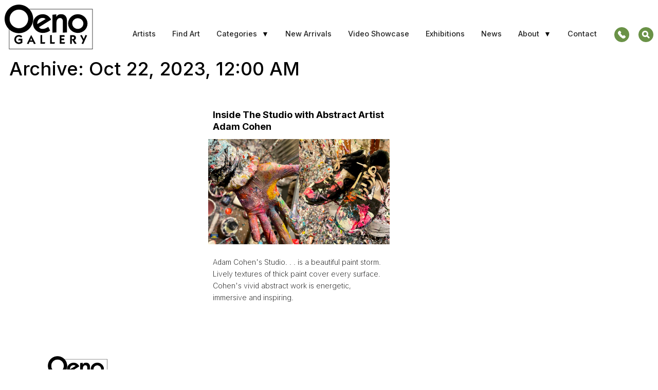

--- FILE ---
content_type: text/html; charset=utf-8
request_url: https://oenogallery.com/news/archive/2023/10/22/
body_size: 5256
content:
<!DOCTYPE html>
<!--[if !IE]><!-->
<html lang="en-US" class="Platform_Apple Browser_Chrome">
    <!--<![endif]-->
    <!--[if IE 6 ]><html lang="en-US" class="ie ie6"><![endif]-->
    <!--[if IE 7 ]><html lang="en-US" class="ie ie7"><![endif]-->
    <!--[if IE 8 ]><html lang="en-US" class="ie ie8"><![endif]-->
    <head>
        <base href="https://oenogallery.com/"><!--[if lte IE 6]></base><![endif]-->
        <title>News - In Oct 22, 2023, 12:00 AM &raquo; Oeno Gallery</title>
        <meta charset="utf-8">
        <meta name="viewport" content="width=device-width, initial-scale=1">
        <meta http-equiv="Content-Type" content="text/html; charset=utf-8">
        <meta name="generator" content="Silverstripe CMS" />
<meta http-equiv="Content-Type" content="text/html; charset=utf-8" /><meta property="og:title" content="News" />
<meta property="og:type" content="website" />
<meta property="og:url" content="https://oenogallery.com/news/" />
<meta property="og:site_name" content="Oeno Gallery" />
<meta property="og:locale" content="en_US" />

        <link rel="shortcut icon" href="/_resources/themes/oeno/images/favicon.ico?m=1689685283" />
        <link rel="preconnect" href="https://fonts.googleapis.com">
        <link rel="preconnect" href="https://fonts.gstatic.com" crossorigin>
        <link href="https://fonts.googleapis.com/css2?family=Inter:wght@200;500;700&display=swap" rel="stylesheet">
        
        <link rel="dns-prefetch" href="//unpkg.com">
        <link rel="dns-prefetch" href="//cdnjs.cloudflare.com">
        <link rel="canonical" href="https://oenogallery.com/news/" />
        
        

        
    <!-- Global site tag (gtag.js) - Google Analytics -->
    <script async src="https://www.googletagmanager.com/gtag/js?id=G-HVF854GGTE"></script>
    <script>
        window.dataLayer = window.dataLayer || [];
        function gtag(){dataLayer.push(arguments);}
        gtag('js', new Date());

        gtag('config', 'G-HVF854GGTE');
    </script>
    <!-- Google tag (gtag.js) -->
    <script async src="https://www.googletagmanager.com/gtag/js?id=AW-980055132"></script>
    <script>
        window.dataLayer = window.dataLayer || [];
        function gtag(){dataLayer.push(arguments);}
        gtag('js', new Date());

        gtag('config', 'AW-980055132');
    </script>



        <!-- Lucky Orange -->
        <script type='text/javascript'>
            window.__lo_site_id = 324949;

            (function() {
                var wa = document.createElement('script'); wa.type = 'text/javascript'; wa.async = true;
                wa.src = 'https://d10lpsik1i8c69.cloudfront.net/w.js';
                var s = document.getElementsByTagName('script')[0]; s.parentNode.insertBefore(wa, s);
            })();
        </script>
    <link rel="stylesheet" type="text/css" href="/_resources/themes/oeno/thirdparty/swiper/swiper-bundle.min.css?m=1689685283" />
<link rel="stylesheet" type="text/css" href="/_resources/themes/oeno/css/app.css?m=1751989088" />
</head>
    <body class="Blog no-sidebar" dir="ltr">
        
        
        
        <div class="page">
            















<header class="site-header">
    <div class="nav__container">
        <div class="nav__mobile">
            <div class="site-logo-holder nav__logo ">
		        <a href="https://oenogallery.com/" class="site-logo show-for-small" title="Oeno Gallery Home"><svg class="logo" xmlns="http://www.w3.org/2000/svg" version="1.1" x="0" y="0" viewBox="0 0 396 202" enable-background="new 0 0 394.4 199.8" xml:space="preserve"><path d="M393.5 19.5H19.7v180.3h374.7V19.5H393.5zM392.7 21.2c0 1.7 0 175.3 0 177 -1.7 0-369.7 0-371.4 0 0-1.6 0-175.3 0-177C24.9 21.2 389.2 21.2 392.7 21.2z"/><path d="M203.8 116.3c-9.6 6.7-21.4 10.4-33.1 10.4 -23.3 0-43.8-18.2-43.8-41.9 0-23.8 20.5-41.9 43.8-41.9 16.3 0 30.6 9.8 37.6 24.4l-54 33.5c1.6 3.3 5.9 7.9 15.4 7.9 10.1 0 17.6-3.9 25.8-9.3L203.8 116.3zM183.5 64.5c-3.7-3.7-8.5-5.1-13.8-5.1 -12.4 0-22.4 10.1-23.4 22.2 0 1.7 0 3.4 0.3 5.3L183.5 64.5zM214 45.4l17.2-1.9v10.9h0.3c6.2-9 12.2-11.5 22.4-11.5 15.1 0 25.1 10.4 25.1 27.2v54.2l-18.2 1.2V75.4c0-8.4-3.6-15.4-11.8-15.4 -11.5 0-16.8 9.5-16.8 19.4v44.9l-18.2 1.2V45.4zM327.7 42.9c23.1 0 43.5 18.2 43.5 41.9 0 23.8-20.3 41.9-43.5 41.9s-43.4-18.2-43.4-41.9C284.3 61.1 304.6 42.9 327.7 42.9zM327.7 108.7c13.2 0 25-10.4 25-23.9s-11.7-23.9-25-23.9c-13.3 0-25 10.4-25 23.9S314.5 108.7 327.7 108.7z"/><path d="M79.4 170.4c-2.5 2.9-9.9 5.8-15.7 5.8 -11.2 0-20.4-8.8-20.4-20.2 0-11.7 9.8-20.1 20.3-20.1 6.7 0 11.4 2.4 15.2 5.9l-4.6 5.8c-3.3-2.4-5.8-4.5-10.9-4.5 -7.1 0-12.3 6.1-12.3 13.5 0 7.8 6.7 12.5 12.6 12.5 2.8 0 6.1-1.2 8.3-2.6v-6.6H60.7l2.4-7.1h16.3V170.4zM99.6 175l19.4-39.2h0.1l20.1 39.2 -7.9 1.2 -4.6-9.8h-14.8l-4.5 9.8L99.6 175zM114.9 159.9h8.6l-4.4-10.5L114.9 159.9zM160.4 175.3v-38.6l7.4-0.9v32.3h14l-1.8 7.1H160.4zM203.9 175.3v-38.6l7.4-0.9v32.3h14l-1.8 7.1H203.9zM247.2 175.3v-38.6h20.7l1.2 7.1h-14.5v7.7h11.7v7.2h-11.7v9.4h16.3l-2.4 7.1H247.2zM293.8 136.7h12.4c7.4 0 13.2 3.6 13.2 11.9 0 4.8-2.9 8.7-7.4 10.1l10.5 15.5 -8.1 2L301.3 156h-0.1v19.3l-7.4 0.4V136.7zM301.2 154.2h2.7c3.6 0 7.2-1.1 7.2-5.4 0-4.4-3.4-5-7-5h-2.9V154.2zM338.4 137.8l7.2-2 8.9 17.8 7.6-17.8 7.3 2 -17.2 38.3 -7.6-1.6 6.3-13.2L338.4 137.8z"/><path d="M0 63.9c0 35.2 28.7 63.9 63.9 63.9 35.2 0 63.9-28.7 63.9-63.9C127.8 28.7 99.1 0 63.9 0 28.7 0 0 28.7 0 63.9zM22.2 63.9c0-23 18.7-41.7 41.7-41.7 23 0 41.6 18.7 41.6 41.7 0 23-18.7 41.7-41.6 41.7C40.9 105.5 22.2 86.9 22.2 63.9z"/></svg></a>
		    </div>
            <div class="nav__btn">
                <a aria-label="Mobile menu" class="nav-toggle js-trigger"><span></span><span class="mrg"></span><span class="mrg"></span></a>
            </div>
        </div>
        <nav class="menu-toggle">
            
			    <ul class="nav__menu">
			        
			            <li >
    <a href="/artists/" >
        Artists
    </a>
    
</li>

			        
			            <li >
    <a href="/find-art/" >
        Find Art
    </a>
    
</li>

			        
			            <li class="dropdown">
    <a  class="js-trigger">
        Categories
    </a>
    
        <ul>
            
                <li >
    <a href="/find-art/paintings/" >
        Painting
    </a>
    
</li>

            
                <li >
    <a href="/find-art/sculpture/" >
        Indoor Sculpture
    </a>
    
</li>

            
                <li >
    <a href="/find-art/outdoor-sculpture/" >
        Outdoor Sculpture
    </a>
    
</li>

            
                <li >
    <a href="/find-art/works-on-paper/" >
        Works on Paper
    </a>
    
</li>

            
                <li >
    <a href="/find-art/photography/" >
        Photography
    </a>
    
</li>

            
                <li >
    <a href="/historical-works/" >
        Historical
    </a>
    
</li>

            

        </ul>
    
</li>

			        
			            <li >
    <a href="/find-art/new-arrivals/" >
        New Arrivals
    </a>
    
</li>

			        
			            <li >
    <a href="/videos/" >
        Video Showcase
    </a>
    
</li>

			        
			            <li >
    <a href="/exhibitions/" >
        Exhibitions
    </a>
    
</li>

			        
			            <li >
    <a href="/news/" >
        News
    </a>
    
</li>

			        
			            <li class="dropdown">
    <a  class="js-trigger">
        About
    </a>
    
        <ul>
            
                <li >
    <a href="/about-us/" >
        About Us
    </a>
    
</li>

            
                <li >
    <a href="/about-us/sculpture-garden/" >
        Sculpture Garden
    </a>
    
</li>

            
                <li >
    <a href="/purchase-art/" >
        Purchase Art
    </a>
    
</li>

            
                <li >
    <a href="/designers/" >
        For Designers
    </a>
    
</li>

            
                <li >
    <a href="/purchase-art/for-collectors/" >
        For Collectors
    </a>
    
</li>

            
                <li >
    <a href="/client-testimonials/" >
        Client Testimonials
    </a>
    
</li>

            
                <li >
    <a href="/client-installations/" >
        Client Installations
    </a>
    
</li>

            
                <li >
    <a href="/commissions/" >
        Commisions
    </a>
    
</li>

            
                <li >
    <a href="/contact-us/submissions/" >
        Submissions
    </a>
    
</li>

            

        </ul>
    
</li>

			        
			            <li >
    <a href="/contact-us/" >
        Contact
    </a>
    
</li>

			        
			    </ul>
		    
		    <div class="header-ctas">
	            <a class="phone-link js-trigger" href="tel:613 393 2216" data-tippy-content="Call 613 393 2216">
	                <svg xmlns="http://www.w3.org/2000/svg" viewBox="0 0 48 48"><title>Call 613 393 2216</title><g transform="matrix(3.4285714285714284,0,0,3.4285714285714284,0,0)"><path d="M7,0a7,7,0,1,0,7,7A7,7,0,0,0,7,0Zm3.41,9.59-.31.31a2.14,2.14,0,0,1-2.46.58A12,12,0,0,1,3.52,6.36,2.15,2.15,0,0,1,4.1,3.9l.31-.31a.67.67,0,0,1,.92-.12l1,1a.67.67,0,0,1-.12.92.67.67,0,0,0-.12.92l1.6,1.6a.67.67,0,0,0,.92-.12h0a.67.67,0,0,1,.92-.12l1,1A.67.67,0,0,1,10.41,9.59Z"></path></g></svg>
	                <span>Call 613 393 2216</span>
	            </a>
	            <a class="search-link" href="https://oenogallery.com/find-art/">
	                <svg xmlns="http://www.w3.org/2000/svg" viewBox="0 0 48 48"><title>Search Art</title><g transform="matrix(3.4285714285714284,0,0,3.4285714285714284,0,0)"><g><circle cx="6.25" cy="6.25" r="1.5"></circle><path d="M7,0a7,7,0,1,0,7,7A7,7,0,0,0,7,0Zm3.28,10.28a.75.75,0,0,1-1.06,0L7.91,9a.26.26,0,0,0-.3-.05,2.94,2.94,0,0,1-1.36.33,3,3,0,1,1,3-3,2.94,2.94,0,0,1-.33,1.36.26.26,0,0,0,.05.3l1.31,1.31A.75.75,0,0,1,10.28,10.28Z" ></path></g></g></svg>
	                <span>Search Art</span>
	            </a>
	        </div>
        </nav>

    </div>
</header>

            <main class="main" role="main">
                <div class="inner typography line">
                    <div class="row row-contained">
	<article class="">
		<h1>
			
				Archive:
				
					Oct 22, 2023, 12:00 AM
				
			
		</h1>
		
		<div class="content"></div>

		
			<div class="posts-holder">
				
					<div class="post-item">

		                <h3>
		                    
		                        <a href="/news/inside-the-studio-new-york-abstract-artist-adam-cohen/" title="Go to the Inside The Studio with Abstract Artist Adam Cohen post">
					                Inside The Studio with Abstract Artist Adam Cohen 
					            </a>
		                    

				        </h3>
						
							
								<a href="/news/inside-the-studio-new-york-abstract-artist-adam-cohen/" title="Go to the Inside The Studio with Abstract Artist Adam Cohen post" class="post-image-link">
							
				                <img width="660" height="382" alt="Adam Cohen Studio" src="/assets/Uploads/Adam-Cohen-Studio__ScaleMaxWidthWzY2MF0.png" loading="lazy" />

				            </a>
						

		                <div class="post-summary">
		                    
						        
						            <p>Adam Cohen's Studio. . . is a beautiful paint storm. Lively textures of thick paint cover every surface. Cohen's vivid abstract work is energetic, immersive and inspiring.</p>
						        
					        
		                </div>
		            </div>
				
			</div>
		

		
		

		
			



		
	</article>
</div>
                </div>
            </main>
            <footer class="site-footer">
    <div class="site-footer__logo">
        <img src="/_resources/themes/oeno/images/logo.png?m=1705929700" alt="Oeno Gallery" width="116.4" height="59.1167" />
    </div>
    <div class="site-footer__details">
        <div class="site-footer__details-address">
            <address>
                <a class=" js-trigger" href="https://goo.gl/maps/rpHxZGV37R2vUSEG9" target="_blank" data-tippy-content="View map">
                    2274 County Road 1 Prince Edward County, Bloomfield Ontario, K0K 1G0 Canada
                </a>
            </address>
        </div>
        
            <div class="site-footer__details-hours">
                <ul>
                    
                        <li><span>Gallery:</span> Open Daily Wed-Mon 11am-5pm</li>
                    
                    
                        <li><span>Sculpture Garden:</span> Open Dawn to Dusk</li>
                    
                </ul>
            </div>
        
        
            <div class="site-footer__details-contact">
                <ul>
                    
                        <li class="site-footer__details-contact-email">
                            <a class=" js-trigger" href="mailto:info@oenogallery.com" data-tippy-content="Email info@oenogallery.com">info@oenogallery.com</a>
                        </li>
                    
                    
                        <li class="site-footer__details-contact-phone">
                            <a class="js-trigger" href="tel:613 393 2216" data-tippy-content="Call 613 393 2216">613 393 2216</a>
                        </li>
                    
                </ul>
            </div>
        
    </div>
    <div class="site-footer__membership">
        <div class="site-footer__membership-logos">
            <nav>
                <ul>
                    <li>
                        <a class="js-trigger" href="https://rainbowregistered.ca/" target="_blank" title="" rel="nofollow">
                            <img srcset="/_resources/themes/oeno/images/Black_RainbowRegistered_Logo-retina.png?m=1718113453 2x" src="/_resources/themes/oeno/images/Black_RainbowRegistered_Logo-resized.png?m=1718113453" alt="">
                        </a>
                    </li>
                    <li>
                        <a class="js-trigger" href="https://ad-ac.ca" target="_blank" title="Art Dealers Assocation of Canada Logo" rel="nofollow">
                            <img srcset="/_resources/themes/oeno/images/adca-logo-retina.png?m=1718113453 2x" src="/_resources/themes/oeno/images/adca-logo-resized.png?m=1718113453" alt="">
                        </a>
                    </li>
                    <li>
                        <a class="js-trigger" href="https://www.cfib-fcei.ca/en" target="_blank" title="The Canadian Federation of Independent Business Logo" rel="nofollow">
                            <img srcset="/_resources/themes/oeno/images/CFIB-retina.png?m=1718113453 2x" src="/_resources/themes/oeno/images/CFIB-resized.png?m=1718113453" alt="">
                        </a>
                    </li>
                    <li>
                        <a class="js-trigger" href="https://www.pecchamber.com" target="_blank" title="The Prince Edward County Chamber of Commerce Logo" rel="nofollow">
                            <img class="larger-logo" srcset="/_resources/themes/oeno/images/PECCC-retina.png?m=1718113453 2x" src="/_resources/themes/oeno/images/PECCC-resized.png?m=1718113453" alt="">
                        </a>
                    </li>
                </ul>
            </nav>
            <div class="site-footer__membership-subscribe">
                <a class="button button--gradient" href="https://oenogallery.com/subscribe/"><span>Subscribe</span></a>
            </div>
        </div>
    </div>
    <div class="site-footer__bottom">
        <div class="site-footer__bottom-content">
            <div class="site-footer__bottom-socials">
                <nav>
                    <ul>
                        <li>Follow</li>
                        <li><a class=" js-trigger" href="https://www.facebook.com/pages/Oeno-Gallery/29363322998" target="_blank" rel="nofollow"><svg role="img" class="icon facebook-icon"><use xlink:href="/_resources/themes/oeno/images/social-icons.svg?m=1689685283#Facebook"></use></svg></a></li>
                        <li><a class=" js-trigger" href="https://www.youtube.com/user/oenogallery" target="_blank" rel="nofollow"><svg role="img" class="icon youtube-icon"><use xlink:href="/_resources/themes/oeno/images/social-icons.svg?m=1689685283#YouTube"></use></svg></a></li>
                        <li><a class=" js-trigger" href="https://www.instagram.com/oenogallery/" target="_blank" rel="nofollow"><svg role="img" class="icon instagram-icon"><use xlink:href="/_resources/themes/oeno/images/social-icons.svg?m=1689685283#Instagram"></use></svg></a></li>
                        <li>
                            <a class=" js-trigger" style=" padding: 0.1em" class="phonon-embed-profile" title="Follow Oeno Gallery on Artsy" href="https://artsy.net/oeno-gallery" data-id="562537087261697f7f000046" data-hostname="https://widgets.artsy.net" data-icon-width="18" data-icon-height="18" data-icon-url="https://oenogallery.com//" target="_blank" rel="nofollow">
                                <svg role="img" class="icon artsy-icon"><use xlink:href="/_resources/themes/oeno/images/social-icons.svg?m=1689685283#Artsy"></use></svg>
                            </a>
                        </li>
                    </ul>
                </nav>
            </div>
            <div class="site-footer__bottom-copy">
                <span>2026 Oeno Gallery. All Rights Reserved.</span>
            </div>
            <div class="site-footer__bottom-nav">
                <nav>
                    <ul>
                        
                            <li><a href="/about-us/privacy-policy/" title="Privacy Policy">Privacy Policy</a></li>
                        
                        <li><a href="https://oenogallery.com/sitemap.xml" title="Sitemap">Sitemap</a></li>
                    </ul>
                </nav>
            </div>
        </div>
        <div class="site-footer__bottom-subscribe">
            <a class="button button--gradient" href="https://oenogallery.com/subscribe/"><span>Subscribe</span></a>
        </div>
    </div>
</footer>

        </div>
        
            <!-- begin SnapEngage code -->
            <script type="text/javascript">
                (function() {
                    var se = document.createElement('script'); se.type = 'text/javascript'; se.async = true;
                    se.src = '//storage.googleapis.com/code.snapengage.com/js/8b018491-418d-4885-a1fc-5d1c7cab52d6.js';
                    var done = false;
                    se.onload = se.onreadystatechange = function() {
                        if (!done&&(!this.readyState||this.readyState==='loaded'||this.readyState==='complete')) {
                            done = true;
                            /* Place your SnapEngage JS API code below */
                            /* SnapEngage.allowChatSound(true); Example JS API: Enable sounds for Visitors. */
                        }
                    };
                    var s = document.getElementsByTagName('script')[0]; s.parentNode.insertBefore(se, s);
                })();
            </script>
            <!-- end SnapEngage code -->
        
        
        <div id="busy-overlay">
            <div class="mobile-loader">
                <div class="lds-ring"><div></div><div></div><div></div><div></div></div>
            </div>
        </div>
    <script type="application/javascript" src="/_resources/themes/oeno/js/externals/jquery-3.6.0.min.js?m=1744633247"></script>
<script type="application/javascript" src="/_resources/themes/oeno/js/externals/iframeResizer.min.js?m=1699880725"></script>
<script type="application/javascript" src="/_resources/themes/oeno/thirdparty/swiper/swiper-bundle.min.js?m=1689685283"></script>
<script type="application/javascript" src="/_resources/themes/oeno/thirdparty/popperjs/popper.min.js?m=1689685283"></script>
<script type="application/javascript" src="/_resources/themes/oeno/thirdparty/tippy/tippy-bundle.umd.min.js?m=1689685283"></script>
<script type="application/javascript" src="/_resources/themes/oeno/thirdparty/isotope/isotope.pkgd.min.js?m=1689685283"></script>
<script type="application/javascript" src="/_resources/themes/oeno/js/glightbox.min.js?m=1689685283"></script>
<script type="application/javascript" src="/_resources/themes/oeno/js/app.js?m=1751978294"></script>
<script type="application/javascript" src="/_resources/themes/oeno/js/artwork.js?m=1743768576"></script>
<script type="application/javascript" src="/_resources/themes/oeno/js/externals/iframeResizer.contentWindow.min.js?m=1699880725"></script>
</body>
</html>
